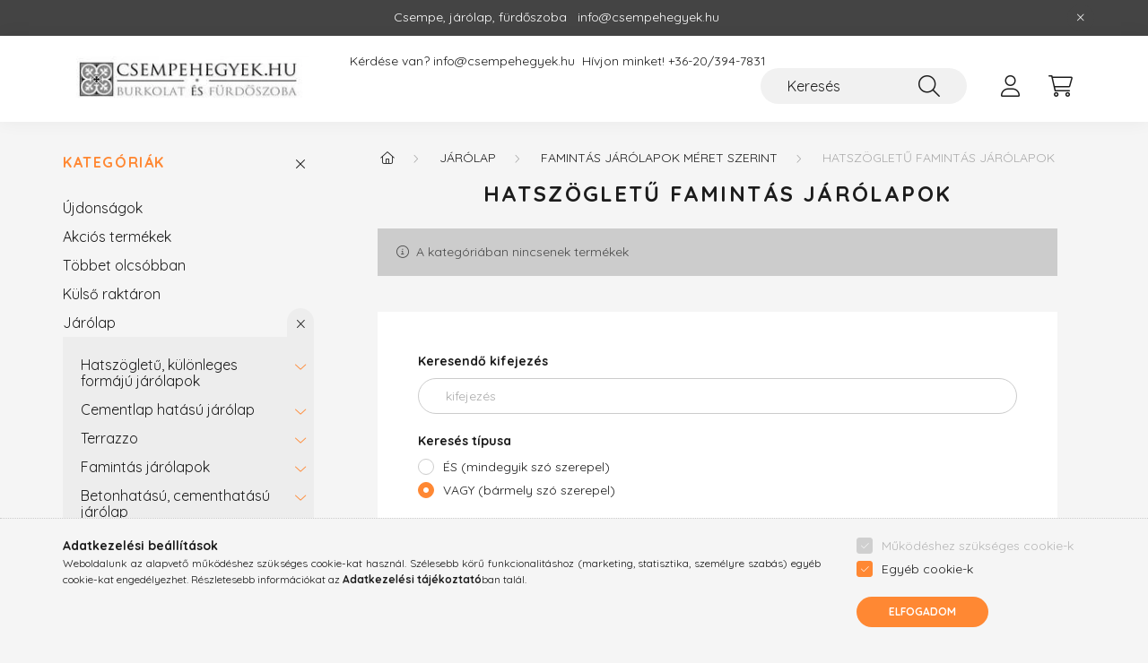

--- FILE ---
content_type: text/html; charset=UTF-8
request_url: https://csempehegyek.hu/spl/149479/Hatszogletu-famintas-jarolapok
body_size: 16265
content:
<!DOCTYPE html>
<html lang="hu">
    <head>
        <meta charset="utf-8">
<meta name="description" content="Hatszögletű famintás járólapok , Famintás járólapok méret szerint, Járólap, Csempe webáruház. Fürdőszoba csempék, járólapok, raktárról, vagy rövid szállítási ha">
<meta name="robots" content="index, follow">
<meta http-equiv="X-UA-Compatible" content="IE=Edge">
<meta property="og:site_name" content="Csempehegyek, járólapok és fürdőszoba csempék webáruháza" />
<meta property="og:title" content="Hatszögletű famintás járólapok - Famintás járólapok méret sz">
<meta property="og:description" content="Hatszögletű famintás járólapok , Famintás járólapok méret szerint, Járólap, Csempe webáruház. Fürdőszoba csempék, járólapok, raktárról, vagy rövid szállítási ha">
<meta property="og:type" content="website">
<meta property="og:url" content="https://csempehegyek.hu/spl/149479/Hatszogletu-famintas-jarolapok">
<meta name="google-site-verification" content="5CHKvVUByss6kRleIXG6uQZ6SSvlktEAyyk9-w2WkCg">
<meta name="p:domain_verify" content="023f70d94caeb63045b7944b703c4859">
<meta property="fb:admins" content="158194754247280">
<meta name="mobile-web-app-capable" content="yes">
<meta name="apple-mobile-web-app-capable" content="yes">
<meta name="MobileOptimized" content="320">
<meta name="HandheldFriendly" content="true">

<title>Hatszögletű famintás járólapok - Famintás járólapok méret sz</title>


<script>
var service_type="shop";
var shop_url_main="https://csempehegyek.hu";
var actual_lang="hu";
var money_len="0";
var money_thousend=" ";
var money_dec=",";
var shop_id=3934;
var unas_design_url="https:"+"/"+"/"+"csempehegyek.hu"+"/"+"!common_design"+"/"+"base"+"/"+"002200"+"/";
var unas_design_code='002200';
var unas_base_design_code='2200';
var unas_design_ver=4;
var unas_design_subver=4;
var unas_shop_url='https://csempehegyek.hu';
var responsive="yes";
var config_plus=new Array();
config_plus['product_tooltip']=1;
config_plus['cart_redirect']=1;
config_plus['money_type']='Ft';
config_plus['money_type_display']='Ft';
var lang_text=new Array();

var UNAS = UNAS || {};
UNAS.shop={"base_url":'https://csempehegyek.hu',"domain":'csempehegyek.hu',"username":'csempehegyek.unas.hu',"id":3934,"lang":'hu',"currency_type":'Ft',"currency_code":'HUF',"currency_rate":'1',"currency_length":0,"base_currency_length":0,"canonical_url":'https://csempehegyek.hu/spl/149479/Hatszogletu-famintas-jarolapok'};
UNAS.design={"code":'002200',"page":'product_list'};
UNAS.api_auth="5766e7d433ec7630f98d6f71660776d8";
UNAS.customer={"email":'',"id":0,"group_id":0,"without_registration":0};
UNAS.shop["category_id"]="149479";
UNAS.shop["only_private_customer_can_purchase"] = false;
 

UNAS.text = {
    "button_overlay_close": `Bezár`,
    "popup_window": `Felugró ablak`,
    "list": `lista`,
    "updating_in_progress": `frissítés folyamatban`,
    "updated": `frissítve`,
    "is_opened": `megnyitva`,
    "is_closed": `bezárva`,
    "deleted": `törölve`,
    "consent_granted": `hozzájárulás megadva`,
    "consent_rejected": `hozzájárulás elutasítva`,
    "field_is_incorrect": `mező hibás`,
    "error_title": `Hiba!`,
    "product_variants": `termék változatok`,
    "product_added_to_cart": `A termék a kosárba került`,
    "product_added_to_cart_with_qty_problem": `A termékből csak [qty_added_to_cart] [qty_unit] került kosárba`,
    "product_removed_from_cart": `A termék törölve a kosárból`,
    "reg_title_name": `Név`,
    "reg_title_company_name": `Cégnév`,
    "number_of_items_in_cart": `Kosárban lévő tételek száma`,
    "cart_is_empty": `A kosár üres`,
    "cart_updated": `A kosár frissült`
};



UNAS.text["delete_from_favourites"]= `Törlés a kedvencek közül`;
UNAS.text["add_to_favourites"]= `Kedvencekhez`;






window.lazySizesConfig=window.lazySizesConfig || {};
window.lazySizesConfig.loadMode=1;
window.lazySizesConfig.loadHidden=false;

window.dataLayer = window.dataLayer || [];
function gtag(){dataLayer.push(arguments)};
gtag('js', new Date());
</script>

<script src="https://csempehegyek.hu/!common_packages/jquery/jquery-3.2.1.js?mod_time=1759314984"></script>
<script src="https://csempehegyek.hu/!common_packages/jquery/plugins/migrate/migrate.js?mod_time=1759314984"></script>
<script src="https://csempehegyek.hu/!common_packages/jquery/plugins/autocomplete/autocomplete.js?mod_time=1759314984"></script>
<script src="https://csempehegyek.hu/!common_packages/jquery/plugins/tools/overlay/overlay.js?mod_time=1759314984"></script>
<script src="https://csempehegyek.hu/!common_packages/jquery/plugins/tools/toolbox/toolbox.expose.js?mod_time=1759314984"></script>
<script src="https://csempehegyek.hu/!common_packages/jquery/plugins/lazysizes/lazysizes.min.js?mod_time=1759314984"></script>
<script src="https://csempehegyek.hu/!common_packages/jquery/plugins/lazysizes/plugins/bgset/ls.bgset.min.js?mod_time=1759314984"></script>
<script src="https://csempehegyek.hu/!common_packages/jquery/own/shop_common/exploded/common.js?mod_time=1764831093"></script>
<script src="https://csempehegyek.hu/!common_packages/jquery/own/shop_common/exploded/common_overlay.js?mod_time=1759314984"></script>
<script src="https://csempehegyek.hu/!common_packages/jquery/own/shop_common/exploded/common_shop_popup.js?mod_time=1759314984"></script>
<script src="https://csempehegyek.hu/!common_packages/jquery/own/shop_common/exploded/page_product_list.js?mod_time=1759314984"></script>
<script src="https://csempehegyek.hu/!common_packages/jquery/own/shop_common/exploded/function_favourites.js?mod_time=1759314984"></script>
<script src="https://csempehegyek.hu/!common_packages/jquery/own/shop_common/exploded/function_product_print.js?mod_time=1759314984"></script>
<script src="https://csempehegyek.hu/!common_packages/jquery/own/shop_common/exploded/function_product_subscription.js?mod_time=1759314984"></script>
<script src="https://csempehegyek.hu/!common_packages/jquery/own/shop_common/exploded/function_param_filter.js?mod_time=1764233415"></script>
<script src="https://csempehegyek.hu/!common_packages/jquery/plugins/hoverintent/hoverintent.js?mod_time=1759314984"></script>
<script src="https://csempehegyek.hu/!common_packages/jquery/own/shop_tooltip/shop_tooltip.js?mod_time=1759314984"></script>
<script src="https://csempehegyek.hu/!common_design/base/002200/main.js?mod_time=1759314987"></script>
<script src="https://csempehegyek.hu/!common_packages/jquery/plugins/flickity/v3/flickity.pkgd.min.js?mod_time=1759314984"></script>
<script src="https://csempehegyek.hu/!common_packages/jquery/plugins/flickity/v3/as-nav-for.js?mod_time=1759314984"></script>
<script src="https://csempehegyek.hu/!common_packages/jquery/plugins/toastr/toastr.min.js?mod_time=1759314984"></script>
<script src="https://csempehegyek.hu/!common_packages/jquery/plugins/tippy/popper-2.4.4.min.js?mod_time=1759314984"></script>
<script src="https://csempehegyek.hu/!common_packages/jquery/plugins/tippy/tippy-bundle.umd.min.js?mod_time=1759314984"></script>

<link href="https://csempehegyek.hu/temp/shop_3934_c6531092e835d2eb9ae5eabe9aab165e.css?mod_time=1765788787" rel="stylesheet" type="text/css">

<link href="https://csempehegyek.hu/spl/149479/Hatszogletu-famintas-jarolapok" rel="canonical">
<link href="https://csempehegyek.hu/shop_ordered/3934/design_pic/favicon.ico" rel="shortcut icon">
<script>
        var google_consent=1;
    
        gtag('consent', 'default', {
           'ad_storage': 'denied',
           'ad_user_data': 'denied',
           'ad_personalization': 'denied',
           'analytics_storage': 'denied',
           'functionality_storage': 'denied',
           'personalization_storage': 'denied',
           'security_storage': 'granted'
        });

    
        gtag('consent', 'update', {
           'ad_storage': 'denied',
           'ad_user_data': 'denied',
           'ad_personalization': 'denied',
           'analytics_storage': 'denied',
           'functionality_storage': 'denied',
           'personalization_storage': 'denied',
           'security_storage': 'granted'
        });

        </script>
    <script async src="https://www.googletagmanager.com/gtag/js?id=UA-13256048-9"></script>    <script>
    gtag('config', 'UA-13256048-9');

        </script>
        <script>
    var google_analytics=1;

            gtag('event', 'view_item_list', {
              "currency": "HUF",
              "items": [
                                ],
              'non_interaction': true
        });
           </script>
           <script>
        gtag('config', 'AW-1011480507');
                </script>
            <script>
        var google_ads=1;

                gtag('event','remarketing', {
            'ecomm_pagetype': 'category'        });
            </script>
        <!-- Google Tag Manager -->
    <script>(function(w,d,s,l,i){w[l]=w[l]||[];w[l].push({'gtm.start':
            new Date().getTime(),event:'gtm.js'});var f=d.getElementsByTagName(s)[0],
            j=d.createElement(s),dl=l!='dataLayer'?'&l='+l:'';j.async=true;j.src=
            'https://www.googletagmanager.com/gtm.js?id='+i+dl;f.parentNode.insertBefore(j,f);
        })(window,document,'script','dataLayer','GTM-ND4CWG5');</script>
    <!-- End Google Tag Manager -->

    
    <script>
    var facebook_pixel=1;
    /* <![CDATA[ */
        !function(f,b,e,v,n,t,s){if(f.fbq)return;n=f.fbq=function(){n.callMethod?
            n.callMethod.apply(n,arguments):n.queue.push(arguments)};if(!f._fbq)f._fbq=n;
            n.push=n;n.loaded=!0;n.version='2.0';n.queue=[];t=b.createElement(e);t.async=!0;
            t.src=v;s=b.getElementsByTagName(e)[0];s.parentNode.insertBefore(t,s)}(window,
                document,'script','//connect.facebook.net/en_US/fbevents.js');

        fbq('init', '1070298493136669');
                fbq('track', 'PageView', {}, {eventID:'PageView.aUC0xIBeIUcU21O6h8kMsQAAPH4'});
        
        $(document).ready(function() {
            $(document).on("addToCart", function(event, product_array){
                facebook_event('AddToCart',{
					content_name: product_array.name,
					content_category: product_array.category,
					content_ids: [product_array.sku],
					contents: [{'id': product_array.sku, 'quantity': product_array.qty}],
					content_type: 'product',
					value: product_array.price,
					currency: 'HUF'
				}, {eventID:'AddToCart.' + product_array.event_id});
            });

            $(document).on("addToFavourites", function(event, product_array){
                facebook_event('AddToWishlist', {
                    content_ids: [product_array.sku],
                    content_type: 'product'
                }, {eventID:'AddToFavourites.' + product_array.event_id});
            });
        });

    /* ]]> */
    </script>
    <!-- Pinterest Pixel alapkód -->
    <script>
        !function(e){if(!window.pintrk){window.pintrk=function(){window.pintrk.queue.push(
            Array.prototype.slice.call(arguments)
        )};
        var n=window.pintrk;n.queue=[],n.version="3.0";
        var t=document.createElement("script");t.async=!0,t.src=e;
        var r=document.getElementsByTagName("script")[0];r.parentNode.insertBefore(t,r)}}("https://s.pinimg.com/ct/core.js");
        pintrk('load', '668573644590581323');
        pintrk('page');
    </script>
    <!-- Pinterest Pixel alapkód vége -->

    <!-- Pinterest PageVisit-->
    <script>
        pintrk('track', 'pagevisit', {
            promo_code: ''
        });
    </script>
    <!-- Pinterest PageVisit vége-->

    
    
    <!-- Pinterest AddToCart-->
    <script>
        $(document).on('addToCart', function (event, product) {
            let temp_product = product;

            pintrk('track', 'AddToCart',
                {
                    value: product.price,
                    order_quantity: product.qty,
                    currency: "HUF"
                }
            );
        });
    </script>
    <!-- Pinterest AddToCart vége-->

    
    

	<!-- Hotjar Tracking Code-->
	<script>
		(function(h,o,t,j,a,r){
			h.hj=h.hj||function(){(h.hj.q=h.hj.q||[]).push(arguments)};
			h._hjSettings={hjid:3395479,hjsv:6};
			a=o.getElementsByTagName('head')[0];
			r=o.createElement('script');r.async=1;
			r.src=t+h._hjSettings.hjid+j+h._hjSettings.hjsv;
			a.appendChild(r);
		})(window,document,'//static.hotjar.com/c/hotjar-','.js?sv=');
	</script>


<script src="https://www.onlinepenztarca.hu/js/onlinepenztarcajs.js?btr=qDEzv-IJJfo-xzIpx-wqivt" ></script>



        <meta content="width=device-width, initial-scale=1.0" name="viewport" />
        <link rel="preconnect" href="https://fonts.gstatic.com">
        <link rel="preload" href="https://fonts.googleapis.com/css2?family=Quicksand:wght@400;700&display=swap" as="style" />
        <link rel="stylesheet" href="https://fonts.googleapis.com/css2?family=Quicksand:wght@400;700&display=swap" media="print" onload="this.media='all'">
        <noscript>
            <link rel="stylesheet" href="https://fonts.googleapis.com/css2?family=Quicksand:wght@400;700&display=swap" />
        </noscript>
        
        
        
        
        
        

        
        
        
        
                    
            
            
            
            
            
            
            
            
            
                
    </head>

                
                
    
    
    
    
    
                     
    
    <body class='design_ver4 design_subver1 design_subver2 design_subver3 design_subver4' id="ud_shop_art">
    
        <!-- Google Tag Manager (noscript) -->
    <noscript><iframe src="https://www.googletagmanager.com/ns.html?id=GTM-ND4CWG5"
                      height="0" width="0" style="display:none;visibility:hidden"></iframe></noscript>
    <!-- End Google Tag Manager (noscript) -->
    <div id="image_to_cart" style="display:none; position:absolute; z-index:100000;"></div>
<div class="overlay_common overlay_warning" id="overlay_cart_add"></div>
<script>$(document).ready(function(){ overlay_init("cart_add",{"onBeforeLoad":false}); });</script>
<div class="overlay_common overlay_dialog" id="overlay_save_filter"></div>
<script>$(document).ready(function(){ overlay_init("save_filter",{"closeOnEsc":true,"closeOnClick":true}); });</script>
<div id="overlay_login_outer"></div>	
	<script>
	$(document).ready(function(){
	    var login_redir_init="";

		$("#overlay_login_outer").overlay({
			onBeforeLoad: function() {
                var login_redir_temp=login_redir_init;
                if (login_redir_act!="") {
                    login_redir_temp=login_redir_act;
                    login_redir_act="";
                }

				                    var temp_href="https://csempehegyek.hu/shop_login.php";
                    if (login_redir_temp!="") temp_href=temp_href+"?login_redir="+encodeURIComponent(login_redir_temp);
					location.href=temp_href;
								},
			top: 50,
						closeOnClick: (config_plus['overlay_close_on_click_forced'] === 1),
			onClose: function(event, overlayIndex) {
				$("#login_redir").val("");
			},
			load: false
		});
		
			});
	function overlay_login() {
		$(document).ready(function(){
			$("#overlay_login_outer").overlay().load();
		});
	}
	function overlay_login_remind() {
        if (unas_design_ver >= 5) {
            $("#overlay_remind").overlay().load();
        } else {
            $(document).ready(function () {
                $("#overlay_login_outer").overlay().close();
                setTimeout('$("#overlay_remind").overlay().load();', 250);
            });
        }
	}

    var login_redir_act="";
    function overlay_login_redir(redir) {
        login_redir_act=redir;
        $("#overlay_login_outer").overlay().load();
    }
	</script>  
	<div class="overlay_common overlay_info" id="overlay_remind"></div>
<script>$(document).ready(function(){ overlay_init("remind",[]); });</script>

	<script>
    	function overlay_login_error_remind() {
		$(document).ready(function(){
			load_login=0;
			$("#overlay_error").overlay().close();
			setTimeout('$("#overlay_remind").overlay().load();', 250);	
		});
	}
	</script>  
	<div class="overlay_common overlay_info" id="overlay_newsletter"></div>
<script>$(document).ready(function(){ overlay_init("newsletter",[]); });</script>

<script>
function overlay_newsletter() {
    $(document).ready(function(){
        $("#overlay_newsletter").overlay().load();
    });
}
</script>
<div class="overlay_common overlay_info" id="overlay_product_subscription"></div>
<script>$(document).ready(function(){ overlay_init("product_subscription",[]); });</script>
<div class="overlay_common overlay_error" id="overlay_script"></div>
<script>$(document).ready(function(){ overlay_init("script",[]); });</script>
    <script>
    $(document).ready(function() {
        $.ajax({
            type: "GET",
            url: "https://csempehegyek.hu/shop_ajax/ajax_stat.php",
            data: {master_shop_id:"3934",get_ajax:"1"}
        });
    });
    </script>
    

    <div id="container" class="page_shop_art_149479  js-ajax-filter-box-checking">
                        <div class="js-element nanobar js-nanobar" data-element-name="header_text_section_1">
        <div class="container">
            <div class="header_text_section_1 nanobar__inner">
                                    <p>Csempe, járólap, fürdőszoba   info@csempehegyek.hu</p>
                                <button type="button" class="btn nanobar__btn-close" onclick="closeNanobar(this,'header_text_section_1_hide','session','--nanobar-height');" aria-label="Bezár" title="Bezár">
                    <span class="icon--close"></span>
                </button>
            </div>
        </div>
    </div>
    <script>
        $(document).ready(function() {
            root.style.setProperty('--nanobar-height', getHeight($(".js-nanobar")) + "px");
        });
    </script>
    

        <header class="header js-header">
            <div class="header-inner js-header-inner">
                <div class="container">
                    <div class="row gutters-10 gutters-xl-20 flex-nowrap justify-content-center align-items-center py-3 py-lg-4 position-relative">
                        <div class="header__left col col-lg-auto">
                            <div class="header__left-inner d-flex align-items-center">
                                <button type="button" class="hamburger__btn dropdown--btn d-xl-none" id="hamburger__btn" aria-label="hamburger button" data-btn-for=".main__left">
                                    <span class="hamburger__btn-icon icon--hamburger"></span>
                                </button>
                                    <div id="header_logo_img" class="js-element header_logo logo" data-element-name="header_logo">
        <div class="header_logo-img-container">
            <div class="header_logo-img-wrapper">
                                                <a href="https://csempehegyek.hu/">                    <picture>
                                                <source media="(max-width: 575.98px)" srcset="https://csempehegyek.hu/!common_design/custom/csempehegyek.unas.hu/element/layout_hu_header_logo-280x60_1_small.webp?time=1657263540 98w, https://csempehegyek.hu/!common_design/custom/csempehegyek.unas.hu/element/layout_hu_header_logo-280x60_1_small_retina.webp?time=1657263540 196w" sizes="98px"/>
                                                <source srcset="https://csempehegyek.hu/!common_design/custom/csempehegyek.unas.hu/element/layout_hu_header_logo-280x60_1_default.webp?time=1657263540 1x, https://csempehegyek.hu/!common_design/custom/csempehegyek.unas.hu/element/layout_hu_header_logo-280x60_1_default_retina.webp?time=1657263540 2x" />
                        <img                              src="https://csempehegyek.hu/!common_design/custom/csempehegyek.unas.hu/element/layout_hu_header_logo-280x60_1_default.webp?time=1657263540"                             
                             alt="Csempehegyek, járólapok és fürdőszoba csempék webáruháza                        "/>
                    </picture>
                    </a>                                        </div>
        </div>
    </div>

                            </div>
                        </div>

                        <div class="header__right col-auto col-lg">
                            <div class="row gutters-10 align-items-center">
                                <div class="js-element header_text_section_2 d-none d-lg-block col col-xl-auto text-center text-xl-left" data-element-name="header_text_section_2">
            <div class="header_text_section_2-slide slide-1"><p>Kérdése van? <a href="mailto:info@csempehegyek.hu">info@csempehegyek.hu </a> Hívjon minket! <a href="tel:+36203947831">+36-20/394-7831 </a> </p></div>
    </div>

                                <div class="col-auto col-xl d-flex justify-content-end position-static">
                                    
                                    

                                    <button class="search-box__dropdown-btn dropdown--btn d-xl-none" aria-label="search button" type="button" data-btn-for=".search-box__dropdown">
                                        <span class="search-box__dropdown-btn-icon icon--search"></span>
                                    </button>
                                    <div class="search-box search-box__dropdown dropdown--content dropdown--content-till-lg" data-content-for=".search__dropdown-btn" data-content-direction="full">
                                        <div class="dropdown--content-inner search-box__inner position-relative js-search browser-is-chrome" id="box_search_content">
    <form name="form_include_search" id="form_include_search" action="https://csempehegyek.hu/shop_search.php" method="get">
    <div class="box-search-group">
        <input data-stay-visible-breakpoint="1200" class="search-box__input ac_input form-control js-search-input" name="search"
               pattern=".{3,100}" id="box_search_input" value="" aria-label="Keresés"
               title="Hosszabb kereső kifejezést írjon be!" placeholder="Keresés" type="search" maxlength="100" autocomplete="off"
               required        >
        <div class='search-box__search-btn-outer input-group-append' title='Keresés'>
            <button class='search-btn' aria-label="Keresés">
                <span class="search-btn-icon icon--search"></span>
            </button>
        </div>
        <div class="search__loading">
            <div class="loading-spinner--small"></div>
        </div>
    </div>
    <div class="search-box__mask"></div>
    </form>
    <div class="ac_results"></div>
</div>
<script>
    $(document).ready(function(){
        $(document).on('smartSearchInputLoseFocus', function(){
            if ($('.js-search-smart-autocomplete').length>0) {
                setTimeout(function () {
                    let height = $(window).height() - ($('.js-search-smart-autocomplete').offset().top - $(window).scrollTop()) - 20;
                    $('.search-smart-autocomplete').css('max-height', height + 'px');
                }, 300);
            }
        });
    });
</script>

                                    </div>

                                        <button type="button" class="profile__btn js-profile-btn dropdown--btn" id="profile__btn" data-orders="https://csempehegyek.hu/shop_order_track.php" aria-label="profile button" data-btn-for=".profile__dropdown">
        <span class="profile__btn-icon icon--head"></span>
    </button>
    <div class="profile__dropdown dropdown--content" data-content-for=".profile__btn" data-content-direction="right">
        <div class="dropdown--content-inner">
                    <div class="profile__title">
                <span class="profile__title-icon icon--b-head"></span>
                <span class="profile__title-text">Belépés</span>
            </div>
            <div class='login-box__loggedout-container'>
                <form name="form_login" action="https://csempehegyek.hu/shop_logincheck.php" method="post"><input name="file_back" type="hidden" value="/spl/149479/Hatszogletu-famintas-jarolapok"><input type="hidden" name="login_redir" value="" id="login_redir">
                <div class="login-box__form-inner">
                    <div class="form-group login-box__input-field form-label-group">
                        <input name="shop_user_login" id="shop_user_login" aria-label="Email" placeholder='Email' type="text" maxlength="100" class="form-control" spellcheck="false" autocomplete="email" autocapitalize="off">
                        <label for="shop_user_login">Email</label>
                    </div>
                    <div class="form-group login-box__input-field form-label-group mb-4">
                        <input name="shop_pass_login" id="shop_pass_login" aria-label="Jelszó" placeholder="Jelszó" type="password" maxlength="100" class="form-control" spellcheck="false" autocomplete="current-password" autocapitalize="off">
                        <label for="shop_pass_login">Jelszó</label>
                    </div>
                    <div class="form-group text-center mb-4">
                        <button type="submit" class="btn btn-primary">Belép</button>
                    </div>
                                        <div class="line-separator"></div>
                    <div class="form-group text-center">
                        <div class="login-box__reg-btn-wrap">
                            <a class="login-box__reg-btn btn btn-secondary" href="https://csempehegyek.hu/shop_reg.php?no_reg=0">Regisztráció</a>
                        </div>
                        <div class="login-box__remind-btn-wrap">
                            <button type="button" class="login-box__remind-btn btn btn-secondary" onclick="handleCloseDropdowns(); overlay_login_remind();">Elfelejtettem a jelszavamat</button>
                        </div>
                    </div>
                </div>
                </form>
            </div>
                </div>
    </div>


                                    <button class="cart-box__btn dropdown--btn js-cart-box-loaded-by-ajax" aria-label="cart button" type="button" data-btn-for=".cart-box__dropdown">
                                        <span class="cart-box__btn-icon icon--cart">
                                                <span id="box_cart_content" class="cart-box">            </span>
                                        </span>
                                    </button>
                                                                        <div class="cart-box__dropdown dropdown--content js-cart-box-dropdown" data-content-for=".cart-box__btn" data-content-direction="right">
                                        <div class="h-100 dropdown--content-inner" id="box_cart_content2">
                                            <div class="loading-spinner-wrapper text-center">
                                                <div class="loading-spinner--small" style="width:30px;height:30px;"></div>
                                            </div>
                                            <script>
                                                $(document).ready(function(){
                                                    $('.cart-box__btn').on('click', function(){
                                                        let $this_btn = $(this);
                                                        const $box_cart_2 = $("#box_cart_content2");

                                                        if (!$this_btn.hasClass('ajax-loading') && !$this_btn.hasClass('is-loaded')) {
                                                            $.ajax({
                                                                type: "GET",
                                                                async: true,
                                                                url: "https://csempehegyek.hu/shop_ajax/ajax_box_cart.php?get_ajax=1&lang_master=hu&cart_num=2",
                                                                beforeSend:function(){
                                                                    $this_btn.addClass('ajax-loading');
                                                                    $box_cart_2.addClass('ajax-loading');
                                                                },
                                                                success: function (data) {
                                                                    $box_cart_2.html(data).removeClass('ajax-loading').addClass("is-loaded");
                                                                    $this_btn.removeClass('ajax-loading').addClass("is-loaded");

                                                                    const $box_cart_free_shipping_el = $(".js-cart-box-free-shipping", $box_cart_2);
                                                                    const $box_cart_sum_and_btns_el = $(".js-cart-box-sum-and-btns", $box_cart_2);
                                                                    const $box_cart_header_el = $(".js-cart-box-title", $box_cart_2);

                                                                    requestAnimationFrame(function() {
                                                                        if ($box_cart_free_shipping_el.length > 0 && $box_cart_free_shipping_el.css('display') != 'none') {
                                                                            root.style.setProperty("--cart-box-free-shipping-height", $box_cart_free_shipping_el.outerHeight(true) + "px");
                                                                        }
                                                                        if ($box_cart_header_el.length > 0 && $box_cart_header_el.css('display') != 'none') {
                                                                            root.style.setProperty("--cart-box-header-height", $box_cart_header_el.outerHeight(true) + "px");
                                                                        }
                                                                        root.style.setProperty("--cart-box-sum-and-btns", $box_cart_sum_and_btns_el.outerHeight(true) + "px");
                                                                    })
                                                                }
                                                            });
                                                        }
                                                    });
                                                });
                                            </script>
                                            
                                        </div>
                                    </div>
                                                                    </div>
                            </div>
                        </div>
                    </div>
                </div>
            </div>
        </header>
        
        <main class="main">
            <div class="container">
                <div class="row">
                                        <div class="main__left col-auto dropdown--content dropdown--content-till-lg" data-content-for=".hamburger__btn, .filter-top__filter-btn" data-content-direction="left">
                        <button class="main__left-btn-close btn-close d-xl-none" data-close-btn-for=".hamburger__btn, .main__left" type="button" aria-label="bezár" data-text="bezár"></button>
                        <div class="main__left-inner">
                            

                                                        <div id="box_container_shop_cat" class="box_container">
                                <div class="box box--closeable has-opened-content">
                                    <div class="box__title h4">
                                        <span class="box__title-text" onclick="boxContentOpener($(this));">Kategóriák</span>
                                        <button onclick="boxContentOpener($(this));"  aria-expanded="true" class="box__toggle-btn content-toggle-btn" aria-haspopup="listbox" type="button"></button>
                                    </div>
                                    <div class="box__content show js-box-content">
                                                <script>
    function navItemOpen($thisBtn) {
        let $thisParentSubmenu = $thisBtn.closest('.submenu');
        let $thisNavItem = $thisBtn.closest('.nav-item');
        let $thisSubmenu = $thisNavItem.find('.submenu').first();

        /*remove is-opened class form the rest menus (cat+plus)*/
        let $notThisOpenedNavItem = $thisParentSubmenu.find('.nav-item.show').not($thisNavItem);
        $notThisOpenedNavItem.find('.submenu.show').removeClass('show');
        $notThisOpenedNavItem.find('.submenu-toggle-btn').attr('aria-expanded','false');
        $notThisOpenedNavItem.removeClass('show');

        if ($thisNavItem.hasClass('show')) {
            $thisBtn.attr('aria-expanded','false');
            $thisNavItem.removeClass('show');
            $thisSubmenu.removeClass('show');
        } else {
            $thisBtn.attr('aria-expanded','true');
            $thisNavItem.addClass('show');
            $thisSubmenu.addClass('show');
        }
    }
    function catSubLoad($id,$ajaxUrl){
        let $navItem = $('.nav-item[data-id="'+$id+'"]');

        $.ajax({
            type: 'GET',
            url: $ajaxUrl,
            beforeSend: function(){
                $navItem.addClass('ajax-loading');
                setTimeout(function (){
                    if (!$navItem.hasClass('ajax-loaded')) {
                        $navItem.addClass('ajax-loader');
                    }
                }, 500);
            },
            success:function(data){
                $navItem.append(data);
                $("> .nav-link-wrapper > .submenu-toggle-btn", $navItem).attr('onclick','navItemOpen($(this));').trigger('click');
                $navItem.removeClass('ajax-loading ajax-loader').addClass('ajax-loaded');
            }
        });
    }
</script>

<ul id="nav__cat" class="navbar-nav js-navbar-nav">
            <li class="nav-item spec-item js-nav-item-new" data-id="new">
            <div class="nav-link-wrapper">
                <a class="nav-link" href="https://csempehegyek.hu/shop_artspec.php?artspec=2">
                    Újdonságok
                                    </a>

                            </div>
                    </li>
            <li class="nav-item spec-item js-nav-item-akcio" data-id="akcio">
            <div class="nav-link-wrapper">
                <a class="nav-link" href="https://csempehegyek.hu/shop_artspec.php?artspec=1">
                    Akciós termékek
                                    </a>

                            </div>
                    </li>
            <li class="nav-item spec-item js-nav-item-qty" data-id="qty">
            <div class="nav-link-wrapper">
                <a class="nav-link" href="https://csempehegyek.hu/Tobbet olcsobban">
                    Többet olcsóbban
                                    </a>

                            </div>
                    </li>
            <li class="nav-item spec-item js-nav-item-stat1" data-id="stat1">
            <div class="nav-link-wrapper">
                <a class="nav-link" href="https://csempehegyek.hu/kulso raktaron">
                    Külső raktáron
                                    </a>

                            </div>
                    </li>
            <li class="nav-item has-submenu show js-nav-item-353518" data-id="353518">
            <div class="nav-link-wrapper">
                <a class="nav-link" href="https://csempehegyek.hu/jarolap">
                    Járólap
                                    </a>

                                <button                         onclick="navItemOpen($(this));" aria-expanded="true"                        class="content-toggle-btn submenu-toggle-btn" data-toggle="submenu" aria-haspopup="true" type="button">
                </button>
                            </div>
                            <ul class="submenu collapse show submenu--level-1">
            <li class="nav-item  has-submenu js-nav-item-797763" data-id="797763">
            <div class="nav-link-wrapper">
                <a class="nav-link" href="https://csempehegyek.hu/sct/797763/Hatszogletu-kulonleges-formaju-jarolapok" >Hatszögletű, különleges formájú járólapok 
                                </a>
                                    <button                             onclick="catSubLoad('797763','https://csempehegyek.hu/shop_ajax/ajax_box_cat.php?get_ajax=1&type=layout&change_lang=hu&level=2&key=797763&box_var_name=shop_cat&box_var_layout_cache=1&box_var_expand_cache=yes&box_var_layout_level0=0&box_var_layout=1&box_var_ajax=1&box_var_section=content&box_var_highlight=yes&box_var_type=expand&box_var_div=no&box_var_expand_cache_per_cats=1');" aria-expanded="false"
                                                        class="content-toggle-btn submenu-toggle-btn" data-toggle="submenu" aria-haspopup="true" type="button">
                    </button>
                            </div>
                    </li>
            <li class="nav-item  has-submenu js-nav-item-286195" data-id="286195">
            <div class="nav-link-wrapper">
                <a class="nav-link" href="https://csempehegyek.hu/sct/286195/Cementlap-hatasu-jarolap" >Cementlap hatású járólap
                                </a>
                                    <button                             onclick="catSubLoad('286195','https://csempehegyek.hu/shop_ajax/ajax_box_cat.php?get_ajax=1&type=layout&change_lang=hu&level=2&key=286195&box_var_name=shop_cat&box_var_layout_cache=1&box_var_expand_cache=yes&box_var_layout_level0=0&box_var_layout=1&box_var_ajax=1&box_var_section=content&box_var_highlight=yes&box_var_type=expand&box_var_div=no&box_var_expand_cache_per_cats=1');" aria-expanded="false"
                                                        class="content-toggle-btn submenu-toggle-btn" data-toggle="submenu" aria-haspopup="true" type="button">
                    </button>
                            </div>
                    </li>
            <li class="nav-item  has-submenu js-nav-item-626519" data-id="626519">
            <div class="nav-link-wrapper">
                <a class="nav-link" href="https://csempehegyek.hu/Terrazzo" >Terrazzo
                                </a>
                                    <button                             onclick="catSubLoad('626519','https://csempehegyek.hu/shop_ajax/ajax_box_cat.php?get_ajax=1&type=layout&change_lang=hu&level=2&key=626519&box_var_name=shop_cat&box_var_layout_cache=1&box_var_expand_cache=yes&box_var_layout_level0=0&box_var_layout=1&box_var_ajax=1&box_var_section=content&box_var_highlight=yes&box_var_type=expand&box_var_div=no&box_var_expand_cache_per_cats=1');" aria-expanded="false"
                                                        class="content-toggle-btn submenu-toggle-btn" data-toggle="submenu" aria-haspopup="true" type="button">
                    </button>
                            </div>
                    </li>
            <li class="nav-item  has-submenu js-nav-item-551631" data-id="551631">
            <div class="nav-link-wrapper">
                <a class="nav-link" href="https://csempehegyek.hu/sct/551631/Famintas-jarolapok" >Famintás járólapok
                                </a>
                                    <button                             onclick="catSubLoad('551631','https://csempehegyek.hu/shop_ajax/ajax_box_cat.php?get_ajax=1&type=layout&change_lang=hu&level=2&key=551631&box_var_name=shop_cat&box_var_layout_cache=1&box_var_expand_cache=yes&box_var_layout_level0=0&box_var_layout=1&box_var_ajax=1&box_var_section=content&box_var_highlight=yes&box_var_type=expand&box_var_div=no&box_var_expand_cache_per_cats=1');" aria-expanded="false"
                                                        class="content-toggle-btn submenu-toggle-btn" data-toggle="submenu" aria-haspopup="true" type="button">
                    </button>
                            </div>
                    </li>
            <li class="nav-item  has-submenu js-nav-item-629538" data-id="629538">
            <div class="nav-link-wrapper">
                <a class="nav-link" href="https://csempehegyek.hu/sct/629538/Betonhatasu-cementhatasu-jarolap" >Betonhatású, cementhatású járólap
                                </a>
                                    <button                             onclick="catSubLoad('629538','https://csempehegyek.hu/shop_ajax/ajax_box_cat.php?get_ajax=1&type=layout&change_lang=hu&level=2&key=629538&box_var_name=shop_cat&box_var_layout_cache=1&box_var_expand_cache=yes&box_var_layout_level0=0&box_var_layout=1&box_var_ajax=1&box_var_section=content&box_var_highlight=yes&box_var_type=expand&box_var_div=no&box_var_expand_cache_per_cats=1');" aria-expanded="false"
                                                        class="content-toggle-btn submenu-toggle-btn" data-toggle="submenu" aria-haspopup="true" type="button">
                    </button>
                            </div>
                    </li>
            <li class="nav-item  has-submenu show js-nav-item-859521" data-id="859521">
            <div class="nav-link-wrapper">
                <a class="nav-link" href="https://csempehegyek.hu/sct/859521/Famintas-jarolapok-meret-szerint" >Famintás járólapok méret szerint
                                </a>
                                    <button                             onclick="navItemOpen($(this));" aria-expanded="true"                            class="content-toggle-btn submenu-toggle-btn" data-toggle="submenu" aria-haspopup="true" type="button">
                    </button>
                            </div>
                            <ul class="submenu collapse show submenu--level-2">
            <li class="nav-item  js-nav-item-938180" data-id="938180">
            <div class="nav-link-wrapper">
                <a class="nav-link" href="https://csempehegyek.hu/spl/938180/125x50-meretu-famintas-jarolapok" >12,5x50 méretű famintás járólapok
                                </a>
                            </div>
                    </li>
            <li class="nav-item  js-nav-item-296348" data-id="296348">
            <div class="nav-link-wrapper">
                <a class="nav-link" href="https://csempehegyek.hu/spl/296348/15x60-meretu-famintas-jarolapok" >15x60 méretű famintás járólapok
                                </a>
                            </div>
                    </li>
            <li class="nav-item  js-nav-item-953434" data-id="953434">
            <div class="nav-link-wrapper">
                <a class="nav-link" href="https://csempehegyek.hu/spl/953434/10x70-meretu-famintas-jarolap" >10x70 méretű famintás járólap
                                </a>
                            </div>
                    </li>
            <li class="nav-item  js-nav-item-418312" data-id="418312">
            <div class="nav-link-wrapper">
                <a class="nav-link" href="https://csempehegyek.hu/spl/418312/15x90-meretu-famintas-jarolapok" >15x90 méretű famintás járólapok
                                </a>
                            </div>
                    </li>
            <li class="nav-item  js-nav-item-997658" data-id="997658">
            <div class="nav-link-wrapper">
                <a class="nav-link" href="https://csempehegyek.hu/spl/997658/15x120-meretu-famintas-jarolapok" >15x120 méretű famintás járólapok
                                </a>
                            </div>
                    </li>
            <li class="nav-item  js-nav-item-997423" data-id="997423">
            <div class="nav-link-wrapper">
                <a class="nav-link" href="https://csempehegyek.hu/spl/997423/20x120-meretu-famintas-jarolapok" >20x120 méretű famintás járólapok
                                </a>
                            </div>
                    </li>
            <li class="nav-item  js-nav-item-171855" data-id="171855">
            <div class="nav-link-wrapper">
                <a class="nav-link" href="https://csempehegyek.hu/spl/171855/30x120-meretu-famintas-jarolapok" >30x120 méretű famintás járólapok
                                </a>
                            </div>
                    </li>
            <li class="nav-item  js-nav-item-149479" data-id="149479">
            <div class="nav-link-wrapper">
                <a class="nav-link" href="https://csempehegyek.hu/spl/149479/Hatszogletu-famintas-jarolapok" >Hatszögletű famintás járólapok 
                                </a>
                            </div>
                    </li>
    
    
    </ul>

                    </li>
            <li class="nav-item  js-nav-item-202025" data-id="202025">
            <div class="nav-link-wrapper">
                <a class="nav-link" href="https://csempehegyek.hu/spl/493328/Teraszburkolat?source_cat=202025" >Kültéri járólap
                                </a>
                            </div>
                    </li>
            <li class="nav-item  js-nav-item-701750" data-id="701750">
            <div class="nav-link-wrapper">
                <a class="nav-link" href="https://csempehegyek.hu/spl/701750/Fenyes-famintas-jarolapok" >Fényes famintás járólapok
                                </a>
                            </div>
                    </li>
            <li class="nav-item  has-submenu js-nav-item-672111" data-id="672111">
            <div class="nav-link-wrapper">
                <a class="nav-link" href="https://csempehegyek.hu/sct/672111/Fenyes-jarolapok" >Fényes járólapok
                                </a>
                                    <button                             onclick="catSubLoad('672111','https://csempehegyek.hu/shop_ajax/ajax_box_cat.php?get_ajax=1&type=layout&change_lang=hu&level=2&key=672111&box_var_name=shop_cat&box_var_layout_cache=1&box_var_expand_cache=yes&box_var_layout_level0=0&box_var_layout=1&box_var_ajax=1&box_var_section=content&box_var_highlight=yes&box_var_type=expand&box_var_div=no&box_var_expand_cache_per_cats=1');" aria-expanded="false"
                                                        class="content-toggle-btn submenu-toggle-btn" data-toggle="submenu" aria-haspopup="true" type="button">
                    </button>
                            </div>
                    </li>
            <li class="nav-item  has-submenu js-nav-item-103936" data-id="103936">
            <div class="nav-link-wrapper">
                <a class="nav-link" href="https://csempehegyek.hu/sct/103936/Marvanymintas-klasszikus-jarolap" >Márványmintás klasszikus járólap
                                </a>
                                    <button                             onclick="catSubLoad('103936','https://csempehegyek.hu/shop_ajax/ajax_box_cat.php?get_ajax=1&type=layout&change_lang=hu&level=2&key=103936&box_var_name=shop_cat&box_var_layout_cache=1&box_var_expand_cache=yes&box_var_layout_level0=0&box_var_layout=1&box_var_ajax=1&box_var_section=content&box_var_highlight=yes&box_var_type=expand&box_var_div=no&box_var_expand_cache_per_cats=1');" aria-expanded="false"
                                                        class="content-toggle-btn submenu-toggle-btn" data-toggle="submenu" aria-haspopup="true" type="button">
                    </button>
                            </div>
                    </li>
    
        <li class="nav-item">
        <div class="nav-link-wrapper">
            <a class="nav-link nav-item__all-cat" href="https://csempehegyek.hu/jarolap">További kategóriák</a>
        </div>
    </li>
    
    </ul>

                    </li>
            <li class="nav-item has-submenu js-nav-item-512622" data-id="512622">
            <div class="nav-link-wrapper">
                <a class="nav-link" href="https://csempehegyek.hu/Csempe">
                    Csempe
                                    </a>

                                <button                         onclick="catSubLoad('512622','https://csempehegyek.hu/shop_ajax/ajax_box_cat.php?get_ajax=1&type=layout&change_lang=hu&level=1&key=512622&box_var_name=shop_cat&box_var_layout_cache=1&box_var_expand_cache=yes&box_var_layout_level0=0&box_var_layout=1&box_var_ajax=1&box_var_section=content&box_var_highlight=yes&box_var_type=expand&box_var_div=no&box_var_expand_cache_per_cats=1');" aria-expanded="false"
                                                class="content-toggle-btn submenu-toggle-btn" data-toggle="submenu" aria-haspopup="true" type="button">
                </button>
                            </div>
                    </li>
            <li class="nav-item has-submenu js-nav-item-126232" data-id="126232">
            <div class="nav-link-wrapper">
                <a class="nav-link" href="https://csempehegyek.hu/Mozaik">
                    Mozaik
                                    </a>

                                <button                         onclick="catSubLoad('126232','https://csempehegyek.hu/shop_ajax/ajax_box_cat.php?get_ajax=1&type=layout&change_lang=hu&level=1&key=126232&box_var_name=shop_cat&box_var_layout_cache=1&box_var_expand_cache=yes&box_var_layout_level0=0&box_var_layout=1&box_var_ajax=1&box_var_section=content&box_var_highlight=yes&box_var_type=expand&box_var_div=no&box_var_expand_cache_per_cats=1');" aria-expanded="false"
                                                class="content-toggle-btn submenu-toggle-btn" data-toggle="submenu" aria-haspopup="true" type="button">
                </button>
                            </div>
                    </li>
            <li class="nav-item has-submenu js-nav-item-147614" data-id="147614">
            <div class="nav-link-wrapper">
                <a class="nav-link" href="https://csempehegyek.hu/sct/147614/Csempe-jarolap-furdoszobacsempe">
                    Csempe, járólap, fürdőszobacsempe
                                    </a>

                                <button                         onclick="catSubLoad('147614','https://csempehegyek.hu/shop_ajax/ajax_box_cat.php?get_ajax=1&type=layout&change_lang=hu&level=1&key=147614&box_var_name=shop_cat&box_var_layout_cache=1&box_var_expand_cache=yes&box_var_layout_level0=0&box_var_layout=1&box_var_ajax=1&box_var_section=content&box_var_highlight=yes&box_var_type=expand&box_var_div=no&box_var_expand_cache_per_cats=1');" aria-expanded="false"
                                                class="content-toggle-btn submenu-toggle-btn" data-toggle="submenu" aria-haspopup="true" type="button">
                </button>
                            </div>
                    </li>
            <li class="nav-item js-nav-item-986524" data-id="986524">
            <div class="nav-link-wrapper">
                <a class="nav-link" href="https://csempehegyek.hu/spl/986524/Ingyenes-3D-furdoszoba-tervezes">
                    Ingyenes 3D fürdőszoba tervezés
                                    </a>

                            </div>
                    </li>
            <li class="nav-item js-nav-item-834355" data-id="834355">
            <div class="nav-link-wrapper">
                <a class="nav-link" href="https://csempehegyek.hu/Vasarlasi-utalvany">
                    Vásárlási utalvány
                                    </a>

                            </div>
                    </li>
            <li class="nav-item js-nav-item-108102" data-id="108102">
            <div class="nav-link-wrapper">
                <a class="nav-link" href="https://csempehegyek.hu/Csempe-Outlet">
                    Csempe Outlet
                                    </a>

                            </div>
                    </li>
    </ul>
    
                                                			<ul id="nav__menu" class="navbar-nav js-navbar-nav">
				<li class="nav-item js-nav-item-865483">
			<div class="nav-link-wrapper">
				<a class="nav-link" href="https://csempehegyek.hu/spg/865483/Szallitas-fizetes">
					Szállítás, fizetés
									</a>
							</div>
					</li>
			<li class="nav-item js-nav-item-592356">
			<div class="nav-link-wrapper">
				<a class="nav-link" href="https://csempehegyek.hu/spg/592356/Hirlevel">
					Hírlevél!
									</a>
							</div>
					</li>
			<li class="nav-item js-nav-item-962746">
			<div class="nav-link-wrapper">
				<a class="nav-link" href="https://csempehegyek.hu/ugyfelszolgalat">
					Ügyfélszolgálat
									</a>
							</div>
					</li>
			<li class="nav-item js-nav-item-348732">
			<div class="nav-link-wrapper">
				<a class="nav-link" href="https://csempehegyek.hu/spg/348732/Blog" target="_blank">
					Blog
									</a>
							</div>
					</li>
			<li class="nav-item js-nav-item-307254">
			<div class="nav-link-wrapper">
				<a class="nav-link" href="https://csempehegyek.hu/spg/307254/Kepgaleria">
					Képgaléria
									</a>
							</div>
					</li>
			<li class="nav-item js-nav-item-866662">
			<div class="nav-link-wrapper">
				<a class="nav-link" href="https://csempehegyek.hu/video-galeria">
					Video galéria
									</a>
							</div>
					</li>
			<li class="nav-item js-nav-item-489663">
			<div class="nav-link-wrapper">
				<a class="nav-link" href="https://csempehegyek.hu/spg/489663/Latvanytervek">
					Látványtervek
									</a>
							</div>
					</li>
			<li class="nav-item js-nav-item-803235">
			<div class="nav-link-wrapper">
				<a class="nav-link" href="https://csempehegyek.hu/spg/803235/Szulinapi-AKCIO">
					Szülinapi AKCIÓ
									</a>
							</div>
					</li>
			<li class="nav-item js-nav-item-846933">
			<div class="nav-link-wrapper">
				<a class="nav-link" href="https://csempehegyek.hu/spg/846933/Keramiaipari-szabvanyokrol">
					Kerámiaipari szabványokról
									</a>
							</div>
					</li>
			<li class="nav-item js-nav-item-496628">
			<div class="nav-link-wrapper">
				<a class="nav-link" href="https://csempehegyek.hu/spg/496628/Ev-vegi-munkarend">
					Év végi munkarend
									</a>
							</div>
					</li>
			<li class="nav-item js-nav-item-914516">
			<div class="nav-link-wrapper">
				<a class="nav-link" href="https://csempehegyek.hu/spg/914516/Lakberendezo-VIP-klub">
					Lakberendező VIP klub
									</a>
							</div>
					</li>
		</ul>

    
                                    </div>
                                </div>
                                <script>
                                    function boxContentOpener($thisEl) {
                                        let $thisBox = $thisEl.closest('.box');
                                        let $thisBtn = $thisBox.find('.box__toggle-btn');

                                        if ($thisBox.hasClass('has-opened-content')) {
                                            $thisBtn.attr('aria-expanded','false').removeClass('open').addClass('close');
                                            $thisBox.removeClass('has-opened-content').find('.box__content').removeClass('show');
                                        } else {
                                            $thisBox.addClass('has-opened-content').find('.box__content').addClass('show');
                                            $thisBtn.attr('aria-expanded','true').removeClass('open').addClass('close')
                                        }
                                    }
                                </script>
                            </div>
                            
                                    
    

                                                        <div id="box_container_header_section" class="box_container d-lg-none">
                                <div class="box">        <div class="js-element header_text_section_2" data-element-name="header_text_section_2">
            <div class="header_text_section_2-slide slide-1"><p>Kérdése van? <a href="mailto:info@csempehegyek.hu">info@csempehegyek.hu </a> Hívjon minket! <a href="tel:+36203947831">+36-20/394-7831 </a> </p></div>
    </div>

    </div>
                            </div>
                            
                            
                            <div id='box_container_home_banner3_1' class='box_container_1'>
                            <div class="box">
                                <div class="box__title h4">Ügyfélszolgálat</div>
                                <div class="box__content js-box-content"><div id='box_banner_12984' class='box_content'><div class='box_txt text_normal'><h3 style="text-align: center;"><span style="font-size: 22px;"><strong>Csempe, járólap, fürdőszoba csempe</strong></span></h3>
<h3 style="text-align: center;"><span style="font-size: 22px;"><strong>Ügyfélszolgálat:</strong></span></h3>
<h4 style="text-align: center;">H-Cs : 9-17</h4>
<h4 style="text-align: center;">+36 20 394 7831</h4>
<h4 style="text-align: center;">Email:</h4>
<pre style="text-align: center;"><strong><span style="font-size: 15px;">info@csempehegyek.hu</span></strong><br /><br /><span style="font-size: 15px;"><strong>rendeles@csempehegyek.hu</strong></span><br /><br /><br /></pre></div></div></div>
                            </div>
                            </div><div id='box_container_home_banner1_1' class='box_container_2'>
                            <div class="box">
                                <div class="box__title h4"><div id="temp_68384"></div><script>$(document).ready(function(){temp_class=$("#temp_68384").parent().attr("class");$("#temp_68384").parent().attr("class",temp_class+"_no");$("#temp_68384").parent().html("");});</script></div>
                                <div class="box__content js-box-content"><div id='box_banner_11529' class='box_content'><div class='box_txt text_normal'><h2 style="text-align: center;"><span style="font-size: 16px; color: #000000;"><strong>Csempe, padlólap, fürdőszoba csempe - </strong></span></h2>
<p style="text-align: center;"><strong><span style="font-size: 20px; color: #000000;">Szállítási díjak:</span></strong></p>
<p style="text-align: center;"><span style="font-size: 20px; color: #000000;">Budapestre:25990 Ft</span></p>
<p style="text-align: center;"><span style="font-size: 20px; color: #000000;">Vidékre:19900 Ft</span></p>
<p style="text-align: center;"><span style="font-size: 20px; color: #000000;">500 000 Ft vásárlási összeg felett csak 15 990Ft</span></p>
<p style="text-align: center;"><span style="font-size: 20px; color: #000000;">Személyes átvétel: 1900Ft</span></p>
<p style="text-align: center;"><span style="font-size: 14pt; color: #000000;"><span style="font-size: 10pt; color: #ff0000;">********</span><br /></span></p>
<p style="text-align: center;"></p>
<p style="text-align: center;"></p></div></div></div>
                            </div>
                            </div><div id='box_container_shop_top' class='box_container_3'>
                            <div class="box">
                                <div class="box__title h4">TOP termékek</div>
                                <div class="box__content js-box-content"><div id='box_top_content' class='box_content box_top_content'><div class='box_content_ajax' data-min-length='5'></div><script>
	$.ajax({
		type: "GET",
		async: true,
		url: "https://csempehegyek.hu/shop_ajax/ajax_box_top.php",
		data: {
			box_id:"",
			unas_page:"1",
			cat_endid:"149479",
			get_ajax:1,
			shop_id:"3934",
			lang_master:"hu"
		},
		success: function(result){
			$("#box_top_content").html(result);
		}
	});
</script>
</div></div>
                            </div>
                            </div>

                                                        
                            
                            
                        </div>
                    </div>
                    
                                        <div class="main__right col px-0">
                            <nav id="breadcrumb" aria-label="breadcrumb">
                <div class="container">
                                <ol class="breadcrumb level-3">
                <li class="breadcrumb-item">
                                        <a class="breadcrumb-item breadcrumb-item--home" href="https://csempehegyek.hu/sct/0/" aria-label="Főkategória" title="Főkategória"></a>
                                    </li>
                                <li class="breadcrumb-item">
                                        <a class="breadcrumb-item" href="https://csempehegyek.hu/jarolap">Járólap</a>
                                    </li>
                                <li class="breadcrumb-item">
                                        <a class="breadcrumb-item" href="https://csempehegyek.hu/sct/859521/Famintas-jarolapok-meret-szerint">Famintás járólapok méret szerint</a>
                                    </li>
                                <li class="breadcrumb-item">
                                        <span class="breadcrumb-item active" aria-current="page">Hatszögletű famintás járólapok </span>
                                    </li>
                            </ol>
            <script>
                $("document").ready(function(){
                                                                        $(".js-nav-item-353518").addClass("has-active");
                                                                                                $(".js-nav-item-859521").addClass("has-active");
                                                                                                $(".js-nav-item-149479").addClass("active");
                                                            });
            </script>
                    </div>
            </nav>
                        <div class="main__title">
    <div class="container">
        <h1 class="main-title">Hatszögletű famintás járólapok </h1>
    </div>
</div>

                        <div id="page_art_content" class="page_content container">
    
    
        <div class="product-list-wrapper empty-category container-max-md px-0 mb-5">
        <div class="no-product alert alert-info icon--b-info" role="alert">A kategóriában nincsenek termékek</div>
    </div>
    
    

        <div class="empty-category-search">
        <div class="container-max-md px-0">
            <div id="page_searchcomplex_include_content" class="page_content container-max-md px-0">
    <div class="page-searchcomplex__container-inner page-content__container-inner">
        <form name="form_searchcomplex_send" action="https://csempehegyek.hu/shop_search.php" method="get">
<input name="complex" type="hidden" value="ok" />
<input type="hidden" name="search" value="" />
<input type="hidden" name="type" value="1" />
<input type="hidden" name="subcat" value="0" />
<input type="hidden" name="in_what" value="10110011" />
<input type="hidden" name="min_price" value="" />
<input type="hidden" name="max_price" value="" />
</form>

        <script>
function func_cat_select(cat) {
	document.form_searchcomplex.subcat.value=cat;
	document.form_searchcomplex.submit();
}
function func_in_what() {
	var in_what;
	in_what="";
	if (document.form_searchcomplex.w_nev.checked==true) {
		in_what=in_what+"1";
	} else {
		in_what=in_what+"0";
	}
	in_what=in_what+"0";
	if (document.form_searchcomplex.w_rovleir.checked==true) {
		in_what=in_what+"1";
	} else {
		in_what=in_what+"0";
	}
	if (document.form_searchcomplex.w_tulaj.checked==true) {
		in_what=in_what+"1";
	} else {
		in_what=in_what+"0";
	}
	if (document.form_searchcomplex.w_link.checked==true) {
		in_what=in_what+"1";
	} else {
		in_what=in_what+"0";
	}
	if (document.form_searchcomplex.w_egyeb.checked==true) {
		in_what=in_what+"1";
	} else {
		in_what=in_what+"0";
	}
	if (document.form_searchcomplex.w_artdata.checked==true) {
		in_what=in_what+"1";
	} else {
		in_what=in_what+"0";
	}
	if (document.form_searchcomplex.w_param.checked==true) {
		in_what=in_what+"1";
	} else {
		in_what=in_what+"0";
	}
	document.form_searchcomplex.in_what.value=in_what;
}
function search_submit() {
	document.form_searchcomplex_send.search.value=document.form_searchcomplex.search.value;
	if (document.form_searchcomplex.type[0].checked==true) {
		document.form_searchcomplex_send.type.value=2;
	} else {
		document.form_searchcomplex_send.type.value=1;
	}
	document.form_searchcomplex_send.subcat.value=document.form_searchcomplex.subcat.value;
	document.form_searchcomplex_send.in_what.value=document.form_searchcomplex.in_what.value;
	document.form_searchcomplex_send.min_price.value=document.form_searchcomplex.min_price.value;
	document.form_searchcomplex_send.max_price.value=document.form_searchcomplex.max_price.value;
	document.form_searchcomplex_send.submit();
}
$(document).ready(function(){
	$("#searchcomplex_input").keypress(function(e) {
		var code = e.keyCode ? e.keyCode : e.which;
		if(code.toString() == 13) {
			search_submit();
		}
	});
});
</script>

        <form name="form_searchcomplex" action="https://csempehegyek.hu/shop_searchcomplex.php" method="post">
<input type="hidden" name="subcat" value="0" />
<input type="hidden" name="in_what" value="10110011" />
<input name="complex" type="hidden" value="ok" />


        <div id="page_searchcomplex_word" class="form-group">
            <label class="form-label">Keresendő kifejezés</label>
            <input name="search" id="searchcomplex_input" placeholder="kifejezés" type="search" class="form-control" value="" maxlength="255" />
        </div>

        <fieldset id="page_searchcomplex_type" class="form-group">
            <legend class="form-label">Keresés típusa</legend>
            <div class="custom-control custom-radio">
                <input class="custom-control-input" id="searchcomplex__type-and" name="type" type="radio" value="2"  />
                <label class="custom-control-label" for="searchcomplex__type-and">ÉS (mindegyik szó szerepel)</label>
            </div>
            <div class="custom-control custom-radio">
                <input class="custom-control-input" id="searchcomplex__type-or" name="type" type="radio" value="1" checked='checked' />
                <label class="custom-control-label" for="searchcomplex__type-or">VAGY (bármely szó szerepel)</label>
            </div>
        </fieldset>

        <fieldset id="page_searchcomplex_in" class="form-group">
            <legend class="form-label">Miben keressen</legend>
            <div class="custom-control custom-checkbox">
                <input name="w_nev" id="w_nev" class="custom-control-input" type="checkbox" value="1" checked='checked' onclick="func_in_what();" />
                <label for="w_nev" class="custom-control-label">Név</label>
            </div>
                        <div class="custom-control custom-checkbox">
                <input name="w_rovleir" id="w_rovleir" class="custom-control-input" type="checkbox" value="1" checked='checked' onclick="func_in_what();" />
                <label for="w_rovleir" class="custom-control-label">Rövid leírás a termékről</label>
            </div>
            <div class="custom-control custom-checkbox">
                <input name="w_tulaj" id="w_tulaj" class="custom-control-input" type="checkbox" value="1" checked='checked' onclick="func_in_what();" />
                <label for="w_tulaj" class="custom-control-label">Termék részletes tulajdonságai</label>
            </div>
            <div class="custom-control custom-checkbox">
                <input name="w_link" id="w_link" class="custom-control-input" type="checkbox" value="1"  onclick="func_in_what();" />
                <label for="w_link" class="custom-control-label">Gyártó vagy termék honlap címe</label>
            </div>
            <div class="custom-control custom-checkbox">
                <input name="w_egyeb" id="w_egyeb" class="custom-control-input" type="checkbox" value="1"  onclick="func_in_what();" />
                <label for="w_egyeb" class="custom-control-label">Egyéb választható tulajdonságok</label>
            </div>
                            <div class="custom-control custom-checkbox">
                    <input name="w_artdata" id="w_artdata" class="custom-control-input" type="checkbox" value="1" checked='checked' onclick="func_in_what();" />
                    <label for="w_artdata" class="custom-control-label">Egyéb termék adatok</label>
                </div>
                                        <div class="custom-control custom-checkbox">
                    <input name="w_param" id="w_param" class="custom-control-input" type="checkbox" value="1" checked='checked' onclick="func_in_what();" />
                    <label for="w_param" class="custom-control-label">Termék paraméterek</label>
                </div>
                    </fieldset>

        <fieldset id="page_searchcomplex_cat" class="form-group">
                            <label class="form-label">Összes kategória</label>
                        
                        <div class="form-select-group">
                <select class="form-control" name="cat_select_menu" id="cat_select_menu" onchange="func_cat_select(document.form_searchcomplex.cat_select_menu.value);">
                    <option value="" style="display:none;" selected="selected" disabled="disabled">Kérem válasszon!</option>
                                            <option value="353518">Járólap</option>
                                            <option value="512622">Csempe</option>
                                            <option value="126232">Mozaik</option>
                                            <option value="147614">Csempe, járólap, fürdőszobacsempe</option>
                                            <option value="986524">Ingyenes 3D fürdőszoba tervezés</option>
                                            <option value="834355">Vásárlási utalvány</option>
                                            <option value="108102">Csempe Outlet</option>
                                    </select>
            </div>
                    </fieldset>

        <div class="form-row">
            <div class="col-sm">
                <div id="page_searchcomplex_price_min" class="form-group form-label-group input-group">
                    <input name="min_price" placeholder="Minimális ár" id="min_price" type="number" class="form-control" value="" />
                    <label for="min_price">Minimális ár</label>
                    <div class="input-group-append">
                        <span class="input-group-text">Ft</span>
                    </div>
                </div>
            </div>
            <div class="col-sm">
                <div id="page_searchcomplex_price_max" class="form-group form-label-group input-group">
                    <input name="max_price" placeholder="Maximális ár" id="max_price" type="number" class="form-control" value="" />
                    <label for="max_price">Maximális ár</label>
                    <div class="input-group-append">
                        <span class="input-group-text">Ft</span>
                    </div>
                </div>
            </div>
        </div>

        </form>


        <div class='page-sarchcomplex__search-btn-wrap my-4 text-center'>
            <button type="button" class="page-sarchcomplex__search-btn btn btn-primary" onclick="search_submit();">Keresés</button>
        </div>
    </div>
</div>
        </div>
    </div>
    
    </div>

                                                
                                            </div>
                                    </div>
            </div>
        </main>

                <footer>
            <div class="footer">
                <div class="footer-container container-max-xl">
                    <div class="footer__navigation">
                        <div class="row gutters-10">
                            <nav class="footer__nav footer__nav-1 col-6 col-lg-3 mb-5 mb-lg-3">    <div class="js-element footer_v2_menu_1" data-element-name="footer_v2_menu_1">
                    <div class="footer__header h5">
                Oldaltérkép
            </div>
                                        <p><a href="https://maps.google.com/?q=4025+Debrecen%2C+Simonffy+u.+4-6.+fsz%2F41." target="_blank" rel="noopener"></a></p>
<ul>
<li><a href="https://csempehegyek.hu/">Nyitóoldal</a></li>
<li><a href="https://csempehegyek.hu/sct/0/">Termékek</a></li>
</ul>
            </div>

</nav>
                            <nav class="footer__nav footer__nav-2 col-6 col-lg-3 mb-5 mb-lg-3">    <div class="js-element footer_v2_menu_2" data-element-name="footer_v2_menu_2">
                    <div class="footer__header h5">
                Vásárlói fiók
            </div>
                                        <ul>
<li><a href="javascript:overlay_login();">Belépés</a></li>
<li><a href="https://csempehegyek.hu/shop_reg.php">Regisztráció</a></li>
<li><a href="https://csempehegyek.hu/shop_order_track.php">Profilom</a></li>
<li><a href="https://csempehegyek.hu/shop_cart.php">Kosár</a></li>
<li><a href="https://csempehegyek.hu/shop_order_track.php?tab=favourites">Kedvenceim</a></li>
<li><a href="https://csempehegyek.hu/spg/758480/Koronavirus-tajekoztato">Koronavírus tájékoztató</a></li>
<li><a href="https://csempehegyek.hu/spg/846933/Keramiaipari-szabvanyokrol">Kerámia ipari szabványokról</a></li>
</ul>
            </div>

</nav>
                            <nav class="footer__nav footer__nav-3 col-6 col-lg-3 mb-5 mb-lg-3">    <div class="js-element footer_v2_menu_3" data-element-name="footer_v2_menu_3">
                    <div class="footer__header h5">
                Információk
            </div>
                                        <ul>
<li><a href="https://csempehegyek.hu/shop_help.php?tab=terms">Általános szerződési feltételek</a></li>
<li><a href="https://csempehegyek.hu/shop_help.php?tab=privacy_policy">Adatkezelési tájékoztató</a></li>
<li><a href="https://csempehegyek.hu/shop_contact.php?tab=payment">Fizetés</a></li>
<li><a href="https://csempehegyek.hu/shop_contact.php?tab=shipping">Szállítás</a></li>
<li><a href="https://csempehegyek.hu/shop_contact.php">Elérhetőségek</a></li>
<li><a href="https://csempehegyek.hu/shop_ordered/3934/pic/elallasi_szandeknyilatkozat-2023.odt" target="_blank" rel="noopener">Elállási szándéknyilatkozat</a></li>
<li><a href="https://csempehegyek.hu/sct/551631/Famintas-jarolapok">Ügyfélszolgálat</a></li>
<li>Médiapartnereink:</li>
<li>https://lakinta.hu/</li>
</ul>
            </div>

</nav>
                            <nav class="footer__nav footer__nav-4 col-6 col-lg-3 mb-5 mb-lg-3">
                                    <div class="js-element footer_v2_menu_4 footer_contact" data-element-name="footer_v2_menu_4">
                    <div class="footer__header h5">
                Red Domus Kft
            </div>
                                        <p><a href="https://maps.google.com/?q=4025+Debrecen%2C+Simonffy+u.+4-6.+fsz%2F41." target="_blank" rel="noopener">4025 Debrecen, Simonffy u. 4-6. fsz/41.</a></p>
<p>Csak székhely!</p>
                                <p><a href="tel:+36-20/394-7831 " target="_blank">+36-20/394-7831 </a></p>
                                <p><a href="mailto:info@csempehegyek.hu" target="_blank">info@csempehegyek.hu</a></p>
            </div>


                                <div class="footer_social footer_v2_social">
                                    <ul class="footer__list d-flex list--horizontal">
                                                    <li class="js-element footer_v2_social-list-item" data-element-name="footer_v2_social"><p><a href="https://www.facebook.com/csempehegyek/" target="_blank" rel="noopener">facebook</a></p></li>
            <li class="js-element footer_v2_social-list-item" data-element-name="footer_v2_social"><p><a href="https://www.instagram.com/csempehegyek/" target="_blank" rel="noopener">instagram</a></p></li>
            <li class="js-element footer_v2_social-list-item" data-element-name="footer_v2_social"><p><a href="http://www.pinterest.com/csempehegyek0035" target="_blank" rel="noopener">pinterest</a></p></li>
            <li class="js-element footer_v2_social-list-item" data-element-name="footer_v2_social"><p><a href="https://www.youtube.com/channel/UCJVmfKOzJ1ewPsKiX5NI_aQ" target="_blank" rel="noopener">youtube</a></p></li>
    

                                        <li><button type="button" class="cookie-alert__btn-open btn btn-square-lg icon--cookie" id="cookie_alert_close" onclick="cookie_alert_action(0,-1)" title="Adatkezelési beállítások"></button></li>
                                    </ul>
                                </div>
                            </nav>
                        </div>
                    </div>
                </div>
                
            </div>

            <div class="partners">
                <div class="partners__container container d-flex flex-wrap align-items-center justify-content-center">
                    
                    
                    
                </div>
            </div>
        </footer>
            </div>

    <button class="back_to_top btn btn-square-lg icon--chevron-up" type="button" aria-label="jump to top button"></button>

    <script>
/* <![CDATA[ */
function add_to_favourites(value,cikk,id,id_outer,master_key) {
    var temp_cikk_id=cikk.replace(/-/g,'__unas__');
    if($("#"+id).hasClass("remove_favourites")){
	    $.ajax({
	    	type: "POST",
	    	url: "https://csempehegyek.hu/shop_ajax/ajax_favourites.php",
	    	data: "get_ajax=1&action=remove&cikk="+cikk+"&shop_id=3934",
	    	success: function(result){
	    		if(result=="OK") {
                var product_array = {};
                product_array["sku"] = cikk;
                product_array["sku_id"] = temp_cikk_id;
                product_array["master_key"] = master_key;
                $(document).trigger("removeFromFavourites", product_array);                if (google_analytics==1) gtag("event", "remove_from_wishlist", { 'sku':cikk });	    		    if ($(".page_artdet_func_favourites_"+temp_cikk_id).attr("alt")!="") $(".page_artdet_func_favourites_"+temp_cikk_id).attr("alt","Kedvencekhez");
	    		    if ($(".page_artdet_func_favourites_"+temp_cikk_id).attr("title")!="") $(".page_artdet_func_favourites_"+temp_cikk_id).attr("title","Kedvencekhez");
	    		    $(".page_artdet_func_favourites_text_"+temp_cikk_id).html("Kedvencekhez");
	    		    $(".page_artdet_func_favourites_"+temp_cikk_id).removeClass("remove_favourites");
	    		    $(".page_artdet_func_favourites_outer_"+temp_cikk_id).removeClass("added");
	    		}
	    	}
    	});
    } else {
	    $.ajax({
	    	type: "POST",
	    	url: "https://csempehegyek.hu/shop_ajax/ajax_favourites.php",
	    	data: "get_ajax=1&action=add&cikk="+cikk+"&shop_id=3934",
	    	dataType: "JSON",
	    	success: function(result){
                var product_array = {};
                product_array["sku"] = cikk;
                product_array["sku_id"] = temp_cikk_id;
                product_array["master_key"] = master_key;
                product_array["event_id"] = result.event_id;
                $(document).trigger("addToFavourites", product_array);	    		if(result.success) {
	    		    if ($(".page_artdet_func_favourites_"+temp_cikk_id).attr("alt")!="") $(".page_artdet_func_favourites_"+temp_cikk_id).attr("alt","Törlés a kedvencek közül");
	    		    if ($(".page_artdet_func_favourites_"+temp_cikk_id).attr("title")!="") $(".page_artdet_func_favourites_"+temp_cikk_id).attr("title","Törlés a kedvencek közül");
	    		    $(".page_artdet_func_favourites_text_"+temp_cikk_id).html("Törlés a kedvencek közül");
	    		    $(".page_artdet_func_favourites_"+temp_cikk_id).addClass("remove_favourites");
	    		    $(".page_artdet_func_favourites_outer_"+temp_cikk_id).addClass("added");
	    		}
	    	}
    	});
     }
  }
var get_ajax=1;

    function calc_search_input_position(search_inputs) {
        let search_input = $(search_inputs).filter(':visible').first();
        if (search_input.length) {
            const offset = search_input.offset();
            const width = search_input.outerWidth(true);
            const height = search_input.outerHeight(true);
            const left = offset.left;
            const top = offset.top - $(window).scrollTop();

            document.documentElement.style.setProperty("--search-input-left-distance", `${left}px`);
            document.documentElement.style.setProperty("--search-input-right-distance", `${left + width}px`);
            document.documentElement.style.setProperty("--search-input-bottom-distance", `${top + height}px`);
            document.documentElement.style.setProperty("--search-input-height", `${height}px`);
        }
    }

    var autocomplete_width;
    var small_search_box;
    var result_class;

    function change_box_search(plus_id) {
        result_class = 'ac_results'+plus_id;
        $("."+result_class).css("display","none");
        autocomplete_width = $("#box_search_content" + plus_id + " #box_search_input" + plus_id).outerWidth(true);
        small_search_box = '';

                if (autocomplete_width < 160) autocomplete_width = 160;
        if (autocomplete_width < 280) {
            small_search_box = ' small_search_box';
            $("."+result_class).addClass("small_search_box");
        } else {
            $("."+result_class).removeClass("small_search_box");
        }
        
        const search_input = $("#box_search_input"+plus_id);
                search_input.autocomplete().setOptions({ width: autocomplete_width, resultsClass: result_class, resultsClassPlus: small_search_box });
    }

    function init_box_search(plus_id) {
        const search_input = $("#box_search_input"+plus_id);

        
        
        change_box_search(plus_id);
        $(window).resize(function(){
            change_box_search(plus_id);
        });

        search_input.autocomplete("https://csempehegyek.hu/shop_ajax/ajax_box_search.php", {
            width: autocomplete_width,
            resultsClass: result_class,
            resultsClassPlus: small_search_box,
            minChars: 3,
            max: 15,
            extraParams: {
                'shop_id':'3934',
                'lang_master':'hu',
                'get_ajax':'1',
                'search': function() {
                    return search_input.val();
                }
            },
            onSelect: function() {
                var temp_search = search_input.val();

                if (temp_search.indexOf("unas_category_link") >= 0){
                    search_input.val("");
                    temp_search = temp_search.replace('unas_category_link¤','');
                    window.location.href = temp_search;
                } else {
                                        $("#form_include_search"+plus_id).submit();
                }
            },
            selectFirst: false,
                });
    }
    $(document).ready(function() {init_box_search("");});
$(document).ready(function(){
    setTimeout(function() {

        
    }, 300);

});

/* ]]> */
</script>


<script type="application/ld+json">{"@context":"https:\/\/schema.org\/","@type":"BreadcrumbList","itemListElement":[{"@type":"ListItem","position":1,"name":"J\u00e1r\u00f3lap","item":"https:\/\/csempehegyek.hu\/jarolap"},{"@type":"ListItem","position":2,"name":"Famint\u00e1s j\u00e1r\u00f3lapok m\u00e9ret szerint","item":"https:\/\/csempehegyek.hu\/sct\/859521\/Famintas-jarolapok-meret-szerint"},{"@type":"ListItem","position":3,"name":"Hatsz\u00f6glet\u0171 famint\u00e1s j\u00e1r\u00f3lapok ","item":"https:\/\/csempehegyek.hu\/spl\/149479\/Hatszogletu-famintas-jarolapok"}]}</script>

<script type="application/ld+json">{"@context":"https:\/\/schema.org\/","@type":"WebSite","url":"https:\/\/csempehegyek.hu\/","name":"Csempehegyek, j\u00e1r\u00f3lapok \u00e9s f\u00fcrd\u0151szoba csemp\u00e9k web\u00e1ruh\u00e1za","potentialAction":{"@type":"SearchAction","target":"https:\/\/csempehegyek.hu\/shop_search.php?search={search_term}","query-input":"required name=search_term"}}</script>
<div class="cookie-alert cookie_alert_2" id="cookie_alert">
    <div class="cookie-alert__inner bg-1 py-4 border-top" id="cookie_alert_open">
        <div class="container">
            <div class="row">
                <div class="col-md-6 col-lg-8 col-xl-9 mb-2 mb-md-0">
                    <div class="cookie-alert__title font-weight-bold">Adatkezelési beállítások</div>
                    <div class="cookie-alert__text font-s text-justify">Weboldalunk az alapvető működéshez szükséges cookie-kat használ. Szélesebb körű funkcionalitáshoz (marketing, statisztika, személyre szabás) egyéb cookie-kat engedélyezhet. Részletesebb információkat az <a href="https://csempehegyek.hu/shop_help.php?tab=privacy_policy" target="_blank" class="text_normal"><b>Adatkezelési tájékoztató</b></a>ban talál.</div>
                                    </div>
                <div class="col-md-6 col-lg-4 col-xl-3">
                    <div class="cookie-alert__checkboxes form-group">
                        <div class="custom-control custom-checkbox">
                            <input class="custom-control-input" type='checkbox' id='cookie_alert_checkbox_working' checked='checked' disabled='disabled' />
                            <label for="cookie_alert_checkbox_working" class="custom-control-label">Működéshez szükséges cookie-k</label>
                        </div>
                        <div class="custom-control custom-checkbox">
                            <input class="custom-control-input" type='checkbox' id='cookie_alert_checkbox_plus' checked="checked" value='1' />
                            <label for="cookie_alert_checkbox_plus" class="custom-control-label">Egyéb cookie-k</label>
                        </div>
                    </div>
                    <div class="cookie-alert__btn-set-wrap text-center text-md-left">
                        <button class='cookie-alert__btn-set btn btn-sm btn-primary' type='button' onclick='cookie_alert_action(1,(($("#cookie_alert_checkbox_plus").prop("checked")==true)?1:0));'>Elfogadom</button>
                    </div>
                </div>
            </div>
        </div>
    </div>
</div>
<script>
    $(".cookie-alert__btn-open").show();
</script>

    </body>
    
</html>